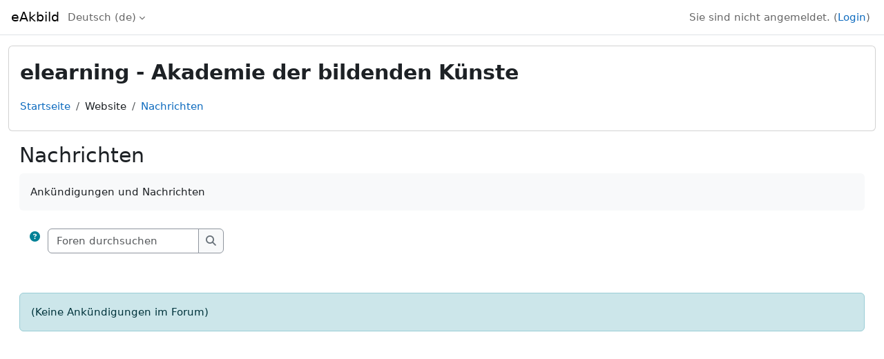

--- FILE ---
content_type: text/html; charset=utf-8
request_url: https://elearning.akbild.ac.at/mod/forum/view.php?id=2103
body_size: 6947
content:
<!DOCTYPE html>

<html  dir="ltr" lang="de" xml:lang="de">
<head>
    <title>Nachrichten | eAkbild</title>
    <link rel="shortcut icon" href="https://elearning.akbild.ac.at/theme/image.php/classic/theme/1765386898/favicon" />
    <meta http-equiv="Content-Type" content="text/html; charset=utf-8" />
<meta name="keywords" content="moodle, Nachrichten | eAkbild" />
<link rel="stylesheet" type="text/css" href="https://elearning.akbild.ac.at/theme/yui_combo.php?rollup/3.18.1/yui-moodlesimple-min.css" /><script id="firstthemesheet" type="text/css">/** Required in order to fix style inclusion problems in IE with YUI **/</script><link rel="stylesheet" type="text/css" href="https://elearning.akbild.ac.at/theme/styles.php/classic/1765386898_1755173171/all" />
<script>
//<![CDATA[
var M = {}; M.yui = {};
M.pageloadstarttime = new Date();
M.cfg = {"wwwroot":"https:\/\/elearning.akbild.ac.at","apibase":"https:\/\/elearning.akbild.ac.at\/r.php\/api","homeurl":{},"sesskey":"8Awq9dksbN","sessiontimeout":"7200","sessiontimeoutwarning":1200,"themerev":"1765386898","slasharguments":1,"theme":"classic","iconsystemmodule":"core\/icon_system_fontawesome","jsrev":"1755173102","admin":"admin","svgicons":true,"usertimezone":"Europa\/Wien","language":"de","courseId":1,"courseContextId":3,"contextid":4729,"contextInstanceId":2103,"langrev":1768707062,"templaterev":"1755173102","siteId":1,"userId":0};var yui1ConfigFn = function(me) {if(/-skin|reset|fonts|grids|base/.test(me.name)){me.type='css';me.path=me.path.replace(/\.js/,'.css');me.path=me.path.replace(/\/yui2-skin/,'/assets/skins/sam/yui2-skin')}};
var yui2ConfigFn = function(me) {var parts=me.name.replace(/^moodle-/,'').split('-'),component=parts.shift(),module=parts[0],min='-min';if(/-(skin|core)$/.test(me.name)){parts.pop();me.type='css';min=''}
if(module){var filename=parts.join('-');me.path=component+'/'+module+'/'+filename+min+'.'+me.type}else{me.path=component+'/'+component+'.'+me.type}};
YUI_config = {"debug":false,"base":"https:\/\/elearning.akbild.ac.at\/lib\/yuilib\/3.18.1\/","comboBase":"https:\/\/elearning.akbild.ac.at\/theme\/yui_combo.php?","combine":true,"filter":null,"insertBefore":"firstthemesheet","groups":{"yui2":{"base":"https:\/\/elearning.akbild.ac.at\/lib\/yuilib\/2in3\/2.9.0\/build\/","comboBase":"https:\/\/elearning.akbild.ac.at\/theme\/yui_combo.php?","combine":true,"ext":false,"root":"2in3\/2.9.0\/build\/","patterns":{"yui2-":{"group":"yui2","configFn":yui1ConfigFn}}},"moodle":{"name":"moodle","base":"https:\/\/elearning.akbild.ac.at\/theme\/yui_combo.php?m\/1755173102\/","combine":true,"comboBase":"https:\/\/elearning.akbild.ac.at\/theme\/yui_combo.php?","ext":false,"root":"m\/1755173102\/","patterns":{"moodle-":{"group":"moodle","configFn":yui2ConfigFn}},"filter":null,"modules":{"moodle-core-event":{"requires":["event-custom"]},"moodle-core-maintenancemodetimer":{"requires":["base","node"]},"moodle-core-lockscroll":{"requires":["plugin","base-build"]},"moodle-core-blocks":{"requires":["base","node","io","dom","dd","dd-scroll","moodle-core-dragdrop","moodle-core-notification"]},"moodle-core-notification":{"requires":["moodle-core-notification-dialogue","moodle-core-notification-alert","moodle-core-notification-confirm","moodle-core-notification-exception","moodle-core-notification-ajaxexception"]},"moodle-core-notification-dialogue":{"requires":["base","node","panel","escape","event-key","dd-plugin","moodle-core-widget-focusafterclose","moodle-core-lockscroll"]},"moodle-core-notification-alert":{"requires":["moodle-core-notification-dialogue"]},"moodle-core-notification-confirm":{"requires":["moodle-core-notification-dialogue"]},"moodle-core-notification-exception":{"requires":["moodle-core-notification-dialogue"]},"moodle-core-notification-ajaxexception":{"requires":["moodle-core-notification-dialogue"]},"moodle-core-handlebars":{"condition":{"trigger":"handlebars","when":"after"}},"moodle-core-actionmenu":{"requires":["base","event","node-event-simulate"]},"moodle-core-dragdrop":{"requires":["base","node","io","dom","dd","event-key","event-focus","moodle-core-notification"]},"moodle-core-chooserdialogue":{"requires":["base","panel","moodle-core-notification"]},"moodle-core_availability-form":{"requires":["base","node","event","event-delegate","panel","moodle-core-notification-dialogue","json"]},"moodle-course-dragdrop":{"requires":["base","node","io","dom","dd","dd-scroll","moodle-core-dragdrop","moodle-core-notification","moodle-course-coursebase","moodle-course-util"]},"moodle-course-util":{"requires":["node"],"use":["moodle-course-util-base"],"submodules":{"moodle-course-util-base":{},"moodle-course-util-section":{"requires":["node","moodle-course-util-base"]},"moodle-course-util-cm":{"requires":["node","moodle-course-util-base"]}}},"moodle-course-categoryexpander":{"requires":["node","event-key"]},"moodle-course-management":{"requires":["base","node","io-base","moodle-core-notification-exception","json-parse","dd-constrain","dd-proxy","dd-drop","dd-delegate","node-event-delegate"]},"moodle-form-dateselector":{"requires":["base","node","overlay","calendar"]},"moodle-form-shortforms":{"requires":["node","base","selector-css3","moodle-core-event"]},"moodle-question-searchform":{"requires":["base","node"]},"moodle-question-chooser":{"requires":["moodle-core-chooserdialogue"]},"moodle-availability_completion-form":{"requires":["base","node","event","moodle-core_availability-form"]},"moodle-availability_date-form":{"requires":["base","node","event","io","moodle-core_availability-form"]},"moodle-availability_grade-form":{"requires":["base","node","event","moodle-core_availability-form"]},"moodle-availability_group-form":{"requires":["base","node","event","moodle-core_availability-form"]},"moodle-availability_grouping-form":{"requires":["base","node","event","moodle-core_availability-form"]},"moodle-availability_profile-form":{"requires":["base","node","event","moodle-core_availability-form"]},"moodle-mod_assign-history":{"requires":["node","transition"]},"moodle-mod_attendance-groupfilter":{"requires":["base","node"]},"moodle-mod_quiz-toolboxes":{"requires":["base","node","event","event-key","io","moodle-mod_quiz-quizbase","moodle-mod_quiz-util-slot","moodle-core-notification-ajaxexception"]},"moodle-mod_quiz-quizbase":{"requires":["base","node"]},"moodle-mod_quiz-modform":{"requires":["base","node","event"]},"moodle-mod_quiz-autosave":{"requires":["base","node","event","event-valuechange","node-event-delegate","io-form","datatype-date-format"]},"moodle-mod_quiz-questionchooser":{"requires":["moodle-core-chooserdialogue","moodle-mod_quiz-util","querystring-parse"]},"moodle-mod_quiz-dragdrop":{"requires":["base","node","io","dom","dd","dd-scroll","moodle-core-dragdrop","moodle-core-notification","moodle-mod_quiz-quizbase","moodle-mod_quiz-util-base","moodle-mod_quiz-util-page","moodle-mod_quiz-util-slot","moodle-course-util"]},"moodle-mod_quiz-util":{"requires":["node","moodle-core-actionmenu"],"use":["moodle-mod_quiz-util-base"],"submodules":{"moodle-mod_quiz-util-base":{},"moodle-mod_quiz-util-slot":{"requires":["node","moodle-mod_quiz-util-base"]},"moodle-mod_quiz-util-page":{"requires":["node","moodle-mod_quiz-util-base"]}}},"moodle-message_airnotifier-toolboxes":{"requires":["base","node","io"]},"moodle-report_eventlist-eventfilter":{"requires":["base","event","node","node-event-delegate","datatable","autocomplete","autocomplete-filters"]},"moodle-report_loglive-fetchlogs":{"requires":["base","event","node","io","node-event-delegate"]},"moodle-gradereport_history-userselector":{"requires":["escape","event-delegate","event-key","handlebars","io-base","json-parse","moodle-core-notification-dialogue"]},"moodle-qbank_editquestion-chooser":{"requires":["moodle-core-chooserdialogue"]},"moodle-tool_lp-dragdrop-reorder":{"requires":["moodle-core-dragdrop"]},"moodle-assignfeedback_editpdf-editor":{"requires":["base","event","node","io","graphics","json","event-move","event-resize","transition","querystring-stringify-simple","moodle-core-notification-dialog","moodle-core-notification-alert","moodle-core-notification-warning","moodle-core-notification-exception","moodle-core-notification-ajaxexception"]}}},"gallery":{"name":"gallery","base":"https:\/\/elearning.akbild.ac.at\/lib\/yuilib\/gallery\/","combine":true,"comboBase":"https:\/\/elearning.akbild.ac.at\/theme\/yui_combo.php?","ext":false,"root":"gallery\/1755173102\/","patterns":{"gallery-":{"group":"gallery"}}}},"modules":{"core_filepicker":{"name":"core_filepicker","fullpath":"https:\/\/elearning.akbild.ac.at\/lib\/javascript.php\/1755173102\/repository\/filepicker.js","requires":["base","node","node-event-simulate","json","async-queue","io-base","io-upload-iframe","io-form","yui2-treeview","panel","cookie","datatable","datatable-sort","resize-plugin","dd-plugin","escape","moodle-core_filepicker","moodle-core-notification-dialogue"]},"core_comment":{"name":"core_comment","fullpath":"https:\/\/elearning.akbild.ac.at\/lib\/javascript.php\/1755173102\/comment\/comment.js","requires":["base","io-base","node","json","yui2-animation","overlay","escape"]}},"logInclude":[],"logExclude":[],"logLevel":null};
M.yui.loader = {modules: {}};

//]]>
</script>

<script>
    document.addEventListener("DOMContentLoaded", function() {
        var welcomeMessage = document.querySelector(".welcome-message");
        if (welcomeMessage) {
            welcomeMessage.style.display = "none";
        }
    });
</script>
    <meta name="viewport" content="width=device-width, initial-scale=1.0">
</head>
<body  id="page-mod-forum-view" class="format-site forumtype-news  path-mod path-mod-forum chrome dir-ltr lang-de yui-skin-sam yui3-skin-sam elearning-akbild-ac-at pagelayout-incourse course-1 context-4729 cmid-2103 cm-type-forum notloggedin theme ">

<div id="page-wrapper" class="d-print-block">

    <div>
    <a class="visually-hidden-focusable" href="#maincontent">Zum Hauptinhalt</a>
</div><script src="https://elearning.akbild.ac.at/lib/javascript.php/1755173102/lib/polyfills/polyfill.js"></script>
<script src="https://elearning.akbild.ac.at/theme/yui_combo.php?rollup/3.18.1/yui-moodlesimple-min.js"></script><script src="https://elearning.akbild.ac.at/lib/javascript.php/1755173102/lib/javascript-static.js"></script>
<script>
//<![CDATA[
document.body.className += ' jsenabled';
//]]>
</script>



    <nav class="fixed-top navbar navbar-bootswatch navbar-expand moodle-has-zindex">
        <div class="container-fluid">
            <a href="https://elearning.akbild.ac.at/" class="navbar-brand d-flex align-items-center m-1 p-0 aabtn">
                    <span class="sitename">eAkbild</span>
            </a>
    
            <ul class="navbar-nav d-none d-md-flex">
                <!-- custom_menu -->
                <li class="dropdown nav-item">
    <a class="dropdown-toggle nav-link" id="drop-down-696cfc4e7009d696cfc4e6f7b54" data-bs-toggle="dropdown" aria-haspopup="true" aria-expanded="false" href="#" title="Sprache" aria-controls="drop-down-menu-696cfc4e7009d696cfc4e6f7b54">
        Deutsch ‎(de)‎
    </a>
    <div class="dropdown-menu" role="menu" id="drop-down-menu-696cfc4e7009d696cfc4e6f7b54" aria-labelledby="drop-down-696cfc4e7009d696cfc4e6f7b54">
                <a class="dropdown-item" role="menuitem" href="https://elearning.akbild.ac.at/mod/forum/view.php?id=2103&amp;lang=de"  >Deutsch ‎(de)‎</a>
                <a class="dropdown-item" role="menuitem" href="https://elearning.akbild.ac.at/mod/forum/view.php?id=2103&amp;lang=en"  lang="en" >English ‎(en)‎</a>
    </div>
</li>
                <!-- page_heading_menu -->
                
            </ul>
            <div id="usernavigation" class="navbar-nav my-1 ms-auto">
                <div class="divider border-start h-50 align-self-center mx-1"></div>
                
                
                <div class="d-flex align-items-stretch usermenu-container" data-region="usermenu">
                    <div class="usermenu"><span class="login nav-link">Sie sind nicht angemeldet. (<a href="https://elearning.akbild.ac.at/login/index.php">Login</a>)</span></div>
                </div>
            </div>
        </div>
    </nav>

    <div id="page" class="container-fluid d-print-block">
        <header id="page-header" class="row">
    <div class="col-12 pt-3 pb-3">
        <div class="card ">
            <div class="card-body ">
                <div class="d-flex align-items-center">
                    <div class="me-auto">
                    <div class="page-context-header d-flex flex-wrap align-items-center mb-2">
    <div class="page-header-headings">
        <h1 class="h2 mb-0">elearning - Akademie der bildenden Künste</h1>
    </div>
</div>
                    </div>
                    <div class="header-actions-container flex-shrink-0" data-region="header-actions-container">
                            <div class="header-action ms-2"></div>
                    </div>
                </div>
                <div class="d-flex flex-wrap">
                    <div id="page-navbar">
                        <nav aria-label="Navigationsleiste">
    <ol class="breadcrumb">
                <li class="breadcrumb-item">
                    <a href="https://elearning.akbild.ac.at/"
                        
                        
                        
                    >
                        Startseite
                    </a>
                </li>
        
                <li class="breadcrumb-item">
                    <span >
                        Website
                    </span>
                </li>
        
                <li class="breadcrumb-item">
                    <a href="https://elearning.akbild.ac.at/mod/forum/view.php?id=2103"
                        aria-current="page"
                        title="Forum"
                        
                    >
                        Nachrichten
                    </a>
                </li>
        </ol>
</nav>
                    </div>
                    <div class="ms-auto d-flex">
                        
                    </div>
                    <div id="course-header">
                        
                    </div>
                </div>
            </div>
        </div>
    </div>
</header>

        <div id="page-content" class="d-flex   d-print-block">
            <div id="region-main-box" class="region-main">
                <div id="region-main" class="region-main-content">
                    <span class="notifications" id="user-notifications"></span>
                        <span id="maincontent"></span>
                            <h2>Nachrichten</h2>
                        <div class="activity-header" data-for="page-activity-header">
                                <span class="visually-hidden">Abschlussbedingungen</span>
                                <div data-region="activity-information" data-activityname="Nachrichten" class="activity-information">


</div>
                                <div class="activity-description" id="intro">
                                    <div class="no-overflow">Ankündigungen und Nachrichten</div>
                                </div>
                            </div>
                    <div role="main"><div class="container-fluid tertiary-navigation">
    <div class="d-flex flex-wrap">
        <div class="navitem">
                <a class="btn btn-link p-0 me-2 icon-no-margin" role="button"
                    data-bs-container="body" data-bs-toggle="popover"
                    data-bs-placement="right" data-bs-content="&lt;div class=&quot;no-overflow&quot;&gt;&lt;p&gt;Einfache Suche von einem oder mehreren Wörtern, die im Text vorkommen. Zwischen den Suchwörtern bitte Leerzeichen eingeben. Gesuchte Begriffe müssen mindestens drei Zeichen lang sein.&lt;/p&gt;
&lt;/div&gt; "
                    data-bs-html="true" tabindex="0" data-bs-trigger="focus" aria-label="Hilfe">
                  <i class="icon fa fa-circle-question text-info fa-fw "  title="Hilfe für Suchen" role="img" aria-label="Hilfe für Suchen"></i>
                </a>
<div class="simplesearchform ">
    <form autocomplete="off" action="https://elearning.akbild.ac.at/mod/forum/search.php" method="get" accept-charset="utf-8" class="mform d-flex flex-wrap align-items-center simplesearchform">
        <input type="hidden" name="id" value="1">
    <div class="input-group">
        <input type="text"
           id="searchinput-696cfc4e71416696cfc4e6f7b57"
           class="form-control"
           placeholder="Foren durchsuchen"
           aria-label="Foren durchsuchen"
           name="search"
           data-region="input"
           autocomplete="off"
           value=""
        >
        <label for="searchinput-696cfc4e71416696cfc4e6f7b57">
            <span class="visually-hidden">Foren durchsuchen</span>
        </label>
        <button type="submit"
            class="btn btn-submit  search-icon"
            
        >
            <i class="icon fa fa-magnifying-glass fa-fw " aria-hidden="true" ></i>
            <span class="visually-hidden">Foren durchsuchen</span>
        </button>

    </div>
    </form>
</div>        </div>
        <div class="navitem">
            
        </div>
        <div class="ms-sm-auto navitem">
        </div>
    </div>
</div><div id="discussion-list-696cfc4e71daf696cfc4e6f7b58" data-contextid="4729" data-cmid="2103" data-name="Nachrichten" data-group="" data-grading-component="" data-grading-component-subtype="" data-gradable-itemtype="forum" >


    


    <div class="py-3">
    </div>

        <div class="forumnodiscuss alert alert-info">
        (Keine Ankündigungen im Forum)
        </div>

</div></div>
                    
                    
                </div>
            </div>
            <div class="columnleft blockcolumn ">
                <div data-region="blocks-column" class="d-print-none">
                    <aside id="block-region-side-pre" class="block-region" data-blockregion="side-pre" data-droptarget="1" aria-labelledby="side-pre-block-region-heading"><h2 class="visually-hidden" id="side-pre-block-region-heading">Blöcke</h2></aside>
                </div>
            </div>

            <div class="columnright blockcolumn ">
                <div data-region="blocks-column" class="d-print-none">
                    <aside id="block-region-side-post" class="block-region" data-blockregion="side-post" data-droptarget="1" aria-labelledby="side-post-block-region-heading"><h2 class="visually-hidden" id="side-post-block-region-heading">Ergänzungsblöcke</h2></aside>
                </div>
            </div>
        </div>
    </div>
    
    <footer id="page-footer" class="footer-dark bg-dark text-light">
        <div class="container footer-dark-inner">
            <div id="course-footer"></div>
            <div class="pb-3">
                    <div class="footer-support-link"><a href="https://elearning.akbild.ac.at/user/contactsitesupport.php"><i class="icon fa-regular fa-envelope fa-fw " aria-hidden="true" ></i>Website-Support</a></div>
            </div>
    
            <div class="logininfo">Sie sind nicht angemeldet. (<a href="https://elearning.akbild.ac.at/login/index.php">Login</a>)</div>
            <div class="tool_usertours-resettourcontainer"></div>
            <div class="homelink"><a href="https://elearning.akbild.ac.at/">Startseite</a></div>
            <nav class="nav navbar-nav d-md-none" aria-label="Zusätzliches Menü">
                    <ul class="list-unstyled pt-3">
                                        <li><a href="#" title="Sprache">Deutsch ‎(de)‎</a></li>
                                    <li>
                                        <ul class="list-unstyled ms-3">
                                                            <li><a href="https://elearning.akbild.ac.at/mod/forum/view.php?id=2103&amp;lang=de" title="Sprache">Deutsch ‎(de)‎</a></li>
                                                            <li><a href="https://elearning.akbild.ac.at/mod/forum/view.php?id=2103&amp;lang=en" title="Sprache">English ‎(en)‎</a></li>
                                        </ul>
                                    </li>
                    </ul>
            </nav>
            
            
            <script>
//<![CDATA[
var require = {
    baseUrl : 'https://elearning.akbild.ac.at/lib/requirejs.php/1755173102/',
    // We only support AMD modules with an explicit define() statement.
    enforceDefine: true,
    skipDataMain: true,
    waitSeconds : 0,

    paths: {
        jquery: 'https://elearning.akbild.ac.at/lib/javascript.php/1755173102/lib/jquery/jquery-3.7.1.min',
        jqueryui: 'https://elearning.akbild.ac.at/lib/javascript.php/1755173102/lib/jquery/ui-1.14.1/jquery-ui.min',
        jqueryprivate: 'https://elearning.akbild.ac.at/lib/javascript.php/1755173102/lib/requirejs/jquery-private'
    },

    // Custom jquery config map.
    map: {
      // '*' means all modules will get 'jqueryprivate'
      // for their 'jquery' dependency.
      '*': { jquery: 'jqueryprivate' },

      // 'jquery-private' wants the real jQuery module
      // though. If this line was not here, there would
      // be an unresolvable cyclic dependency.
      jqueryprivate: { jquery: 'jquery' }
    }
};

//]]>
</script>
<script src="https://elearning.akbild.ac.at/lib/javascript.php/1755173102/lib/requirejs/require.min.js"></script>
<script>
//<![CDATA[
M.util.js_pending("core/first");
require(['core/first'], function() {
require(['core/prefetch'])
;
M.util.js_pending('filter_mathjaxloader/loader'); require(['filter_mathjaxloader/loader'], function(amd) {amd.configure({"mathjaxurl":"https:\/\/cdn.jsdelivr.net\/npm\/mathjax@3.2.2\/es5\/tex-mml-chtml.js","mathjaxconfig":"","lang":"de"}); M.util.js_complete('filter_mathjaxloader/loader');});;
require(["media_videojs/loader"], function(loader) {
    loader.setUp('de');
});;
M.util.js_pending('block_settings/settingsblock'); require(['block_settings/settingsblock'], function(amd) {amd.init("5", null); M.util.js_complete('block_settings/settingsblock');});;
M.util.js_pending('core_courseformat/local/content/activity_header'); require(['core_courseformat/local/content/activity_header'], function(amd) {amd.init(); M.util.js_complete('core_courseformat/local/content/activity_header');});;

require(['jquery', 'core/custom_interaction_events'], function($, CustomEvents) {
    CustomEvents.define('#single_select696cfc4e6f7b53', [CustomEvents.events.accessibleChange]);
    $('#single_select696cfc4e6f7b53').on(CustomEvents.events.accessibleChange, function() {
        var ignore = $(this).find(':selected').attr('data-ignore');
        if (typeof ignore === typeof undefined) {
            $('#single_select_f696cfc4e6f7b52').submit();
        }
    });
});
;

require(['jquery', 'core/custom_interaction_events'], function($, CustomEvents) {
    CustomEvents.define('#single_select696cfc4e6f7b56', [CustomEvents.events.accessibleChange]);
    $('#single_select696cfc4e6f7b56').on(CustomEvents.events.accessibleChange, function() {
        var ignore = $(this).find(':selected').attr('data-ignore');
        if (typeof ignore === typeof undefined) {
            $('#single_select_f696cfc4e6f7b55').submit();
        }
    });
});
;

M.util.js_pending('theme_boost/loader');
require(['theme_boost/loader'], function() {
    M.util.js_complete('theme_boost/loader');
});
;

    require(['jquery', 'mod_forum/discussion_list'], function($, View) {
        var root = $('#discussion-list-696cfc4e71daf696cfc4e6f7b58');
        View.init(root);
    });
;
M.util.js_pending('core/notification'); require(['core/notification'], function(amd) {amd.init(4729, []); M.util.js_complete('core/notification');});;
M.util.js_pending('core/log'); require(['core/log'], function(amd) {amd.setConfig({"level":"warn"}); M.util.js_complete('core/log');});;
M.util.js_pending('core/page_global'); require(['core/page_global'], function(amd) {amd.init(); M.util.js_complete('core/page_global');});;
M.util.js_pending('core/utility'); require(['core/utility'], function(amd) {M.util.js_complete('core/utility');});;
M.util.js_pending('core/storage_validation'); require(['core/storage_validation'], function(amd) {amd.init(null); M.util.js_complete('core/storage_validation');});
    M.util.js_complete("core/first");
});
//]]>
</script>
<script>
//<![CDATA[
M.str = {"moodle":{"lastmodified":"Zuletzt ge\u00e4ndert","name":"Name","error":"Fehler","info":"Infos","yes":"Ja","no":"Nein","cancel":"Abbrechen","confirm":"Best\u00e4tigen","areyousure":"Sind Sie sicher?","closebuttontitle":"Schlie\u00dfen","unknownerror":"Unbekannter Fehler","file":"Datei","url":"URL","collapseall":"Alles einklappen","expandall":"Alles aufklappen"},"repository":{"type":"Typ","size":"Gr\u00f6\u00dfe","invalidjson":"Ung\u00fcltiger JSON-Text","nofilesattached":"Keine Datei","filepicker":"Dateiauswahl","logout":"Abmelden","nofilesavailable":"Keine Dateien vorhanden","norepositoriesavailable":"Sie k\u00f6nnen hier zur Zeit keine Dateien hochladen.","fileexistsdialogheader":"Datei bereits vorhanden","fileexistsdialog_editor":"Eine Datei mit diesem Namen wurde bereits an den Text angeh\u00e4ngt, den Sie gerade bearbeiten","fileexistsdialog_filemanager":"Eine Datei mit diesem Namen wurde bereits an den Text angeh\u00e4ngt","renameto":"Nach '{$a}' umbenennen","referencesexist":"Es gibt {$a} Links zu dieser Datei.","select":"W\u00e4hlen Sie"},"admin":{"confirmdeletecomments":"M\u00f6chten Sie die ausgew\u00e4hlten Kommentare wirklich l\u00f6schen?","confirmation":"Best\u00e4tigung"},"debug":{"debuginfo":"Debug-Info","line":"Zeile","stacktrace":"Stack trace"},"langconfig":{"labelsep":":\u00a0"}};
//]]>
</script>
<script>
//<![CDATA[
(function() {M.util.help_popups.setup(Y);
 M.util.js_pending('random696cfc4e6f7b59'); Y.on('domready', function() { M.util.js_complete("init");  M.util.js_complete('random696cfc4e6f7b59'); });
})();
//]]>
</script>

        </div>
    </footer>
</div>


</body></html>